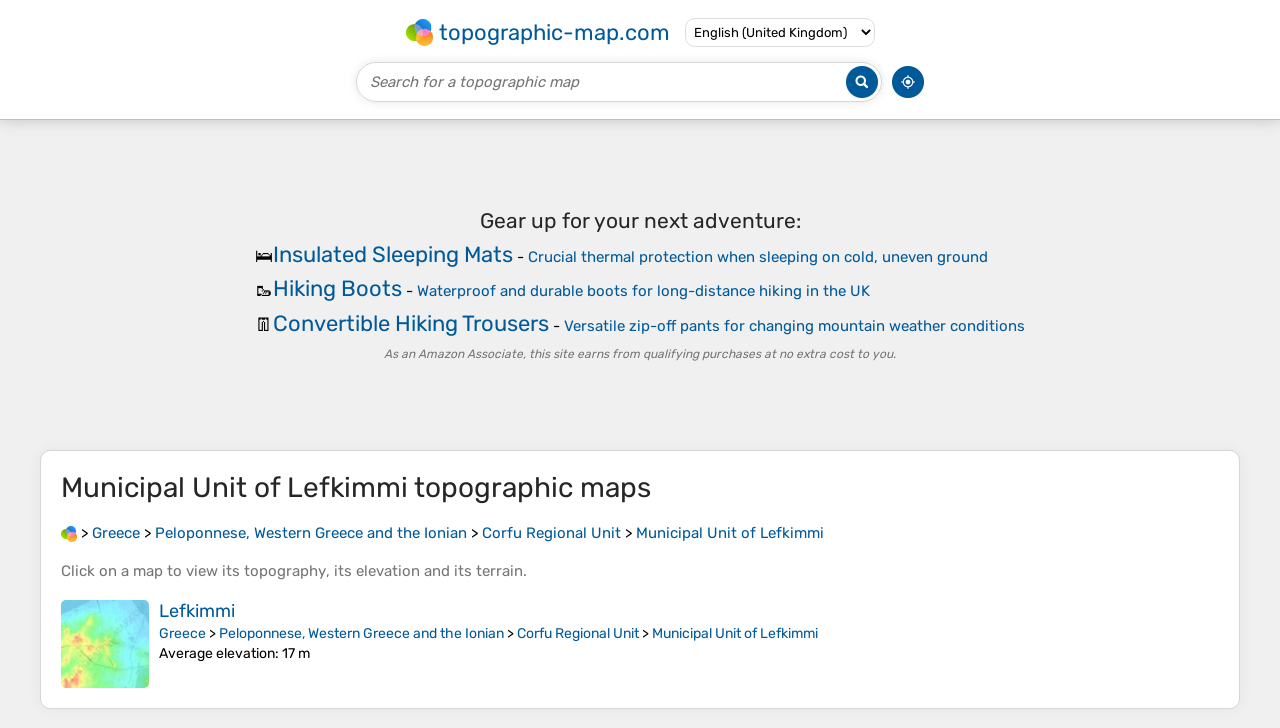

--- FILE ---
content_type: text/html; charset=UTF-8
request_url: https://en-gb.topographic-map.com/place-71k8t6/Municipal-Unit-of-Lefkimmi/
body_size: 2273
content:
<!DOCTYPE html><html lang="en"><head><meta charset="UTF-8"><script>dataLayer=[{event:'gtm.js','gtm.start':new Date().getTime()}];function gtag(){dataLayer.push(arguments)};gtag('consent','default',{ad_personalization:'denied',ad_storage:'denied',ad_user_data:'denied',analytics_storage:'denied'})</script><script async src="https://www.googletagmanager.com/gtm.js?id=GTM-PN9JFQMT"></script><script>adsbygoogle=[]</script><link href="https://fundingchoicesmessages.google.com" rel="preconnect"><script async crossorigin="anonymous" onload="GLOBALS['adsense']='loaded'" onerror="GLOBALS['adsense']='error'" src="https://pagead2.googlesyndication.com/pagead/js/adsbygoogle.js?client=ca-pub-9471645851872079"></script><link as="font" crossorigin="anonymous" href="/bin/classes/App/rubik.ttf" rel="preload" type="font/ttf"><link href="/bin/icon-234.png" rel="icon" type="image/png"><link href="/bin/icon-192.png" rel="apple-touch-icon"><meta content="width=device-width, initial-scale=1" name="viewport"><meta content="website" property="og:type"><meta content="Topographic maps" property="og:site_name"><meta content="summary" name="twitter:card"><link href="https://en-gb.topographic-map.com/place-71k8t6/Municipal-Unit-of-Lefkimmi/" rel="canonical"><meta content="https://en-gb.topographic-map.com/bin/icon-234.png" property="og:image"><meta content="https://en-gb.topographic-map.com/bin/icon-234.png" property="twitter:image"><meta content="234" property="og:image:width"><meta content="234" property="og:image:height"><meta content="image/png" property="og:image:type"><script>GLOBALS={}</script><script>VERSION="202601160834";ADSENSE="9471645851872079"</script><script>GLOBALS['_texts']={"":{"elevationCoefficient":[{"minimum":null,"maximum":null,"context":null,"value":"1"}],"close":[{"minimum":null,"maximum":null,"context":null,"value":"Close"}]}}</script><script defer src="/?_path=api._js&amp;files=templates.default%2Capps.place%2Cmodules.advertisement%2Cmodules.amazon%2Cmodules.maps%2Cmodules.breadcrumb&amp;version=202601160834"></script><script>GLOBALS['_locale']={"language":"en","point":".","separator":","};appTime="8ohq7wf";</script><link href="/?_path=api._css&amp;files=templates.default%2Capps.place%2Cmodules.advertisement%2Cmodules.amazon%2Cmodules.maps%2Cmodules.breadcrumb&amp;version=202601160834" rel="stylesheet"><meta content="index, follow" name="robots"><title>Municipal Unit of Lefkimmi topographic maps, elevation, terrain</title><meta content="Municipal Unit of Lefkimmi topographic maps, elevation, terrain" property="og:title"><meta content="Municipal Unit of Lefkimmi topographic maps, elevation, terrain" name="twitter:title"><meta content="Municipal Unit of Lefkimmi, Corfu Regional Unit, Peloponnese, Western Greece and the Ionian, Greece • Visualization and sharing of free topographic maps." name="description"><meta content="Municipal Unit of Lefkimmi, Corfu Regional Unit, Peloponnese, Western Greece and the Ionian, Greece • Visualization and sharing of free topographic maps." property="og:description"><meta content="Municipal Unit of Lefkimmi, Corfu Regional Unit, Peloponnese, Western Greece and the Ionian, Greece • Visualization and sharing of free topographic maps." name="twitter:description"><meta content="en_GB" property="og:locale"><meta content="https://en-gb.topographic-map.com/place-71k8t6/Municipal-Unit-of-Lefkimmi/" property="og:url"></head><body itemscope itemtype="https://schema.org/CollectionPage"><div id="template"><header itemprop="hasPart" itemscope itemtype="https://schema.org/WPHeader"><div><div><div itemprop="mainEntity" itemscope itemtype="https://schema.org/CollectionPage"><a href="/" itemprop="url" title="Free topographic maps, elevation, terrain"><img alt="Free topographic maps, elevation, terrain" itemprop="thumbnailUrl" loading="lazy" src="/bin/templates/default/icon.png"><span itemprop="name">topographic-map.com</span></a></div><select><option lang="da" value="da-dk">Dansk (Danmark)</option><option lang="de" value="de-be">Deutsch (Belgien)</option><option lang="de" value="de-de">Deutsch (Deutschland)</option><option lang="de" value="de-lu">Deutsch (Luxemburg)</option><option lang="de" value="de-ch">Deutsch (Schweiz)</option><option lang="de" value="de-at">Deutsch (Österreich)</option><option lang="en" value="en-au">English (Australia)</option><option lang="en" value="en-bw">English (Botswana)</option><option lang="en" value="en-ca">English (Canada)</option><option lang="en" value="en-hk">English (Hong Kong)</option><option lang="en" value="en-in">English (India)</option><option lang="en" value="en-ie">English (Ireland)</option><option lang="en" value="en-il">English (Israel)</option><option lang="en" value="en-nz">English (New Zealand)</option><option lang="en" value="en-ng">English (Nigeria)</option><option lang="en" value="en-ph">English (Philippines)</option><option lang="en" value="en-sg">English (Singapore)</option><option lang="en" value="en-za">English (South Africa)</option><option lang="en" selected value="en-gb">English (United Kingdom)</option><option lang="en" value="en-us">English (United States)</option><option lang="en" value="en-zm">English (Zambia)</option><option lang="en" value="en-zw">English (Zimbabwe)</option><option lang="es" value="es-ar">Español (Argentina)</option><option lang="es" value="es-bo">Español (Bolivia)</option><option lang="es" value="es-cl">Español (Chile)</option><option lang="es" value="es-co">Español (Colombia)</option><option lang="es" value="es-cr">Español (Costa Rica)</option><option lang="es" value="es-cu">Español (Cuba)</option><option lang="es" value="es-ec">Español (Ecuador)</option><option lang="es" value="es-es">Español (España)</option><option lang="es" value="es-gt">Español (Guatemala)</option><option lang="es" value="es-hn">Español (Honduras)</option><option lang="es" value="es-mx">Español (México)</option><option lang="es" value="es-ni">Español (Nicaragua)</option><option lang="es" value="es-pa">Español (Panamá)</option><option lang="es" value="es-py">Español (Paraguay)</option><option lang="es" value="es-pe">Español (Perú)</option><option lang="es" value="es-do">Español (Rep. Dominicana)</option><option lang="es" value="es-sv">Español (Salvador)</option><option lang="es" value="es-uy">Español (Uruguay)</option><option lang="es" value="es-ve">Español (Venezuela)</option><option lang="fr" value="fr-be">Français (Belgique)</option><option lang="fr" value="fr-ca">Français (Canada)</option><option lang="fr" value="fr-fr">Français (France)</option><option lang="fr" value="fr-lu">Français (Luxembourg)</option><option lang="fr" value="fr-ch">Français (Suisse)</option><option lang="it" value="it-it">Italiano (Italia)</option><option lang="it" value="it-ch">Italiano (Svizzera)</option><option lang="nl" value="nl-be">Nederlands (België)</option><option lang="nl" value="nl-nl">Nederlands (Nederland)</option><option lang="nb" value="nb-no">Norsk (Norge)</option><option lang="pt" value="pt-br">Português (Brasil)</option><option lang="pt" value="pt-pt">Português (Portugal)</option><option lang="ru" value="ru-ru">Pусский (Россия)</option><option lang="fi" value="fi-fi">Suomi (Suomi)</option><option lang="sv" value="sv-fi">Svenska (Finland)</option><option lang="sv" value="sv-se">Svenska (Sverige)</option><option lang="uk" value="uk-ua">Українська (Україна)</option><option lang="zh" value="zh-cn">中文 (中国)</option><option lang="ja" value="ja-jp">日本語 (日本)</option></select></div></div><div><div><form title="Search for a topographic map"><input maxlength="255" name="query" placeholder="Search for a topographic map" type="text"><input alt="Search for a topographic map" src="/bin/templates/default/search.png" type="image"></form><img alt="Geolocate" loading="lazy" src="/bin/templates/default/geolocate.png" title="Geolocate"></div></div></header><main id="app"><div class="moduleAdvertisement" itemprop="hasPart" itemscope itemtype="https://schema.org/WPAdBlock"><ins class="adsbygoogle" data-ad-client="ca-pub-9471645851872079" data-ad-format="auto" data-ad-slot="8911163133" data-full-width-responsive="false"></ins><script>adsbygoogle.push({})</script><div><span lang="en">👉&nbsp;<a href="https://tessadem.com/elevation-api/" target="_blank">Easily <b>get elevation data in JSON, GeoTIFF and KML formats</b> using <b>Elevation&nbsp;API</b></a></span></div><div><span>Thank you for supporting this site&nbsp;❤️<br><a href="https://donate.stripe.com/dR6bLYec50hS8sEfYY" rel="nofollow" target="_blank"><b>Make a donation</b></a></span></div><div class="moduleAmazon"><h2>Gear up for your next adventure:</h2><div><div><span>🛌</span><span><a href="https://www.amazon.co.uk/s?k=sleeping+pad+insulated&amp;language=en_GB&amp;tag=tessanet06-21" target="_blank" rel="nofollow sponsored">Insulated Sleeping Mats</a>&nbsp;- <a href="https://www.amazon.co.uk/s?k=sleeping+pad+insulated&amp;language=en_GB&amp;tag=tessanet06-21" target="_blank" rel="nofollow sponsored">Crucial thermal protection when sleeping on cold, uneven ground</a></span></div><div><span>🥾</span><span><a href="https://www.amazon.co.uk/s?k=hiking+boots&amp;language=en_GB&amp;tag=tessanet06-21" target="_blank" rel="nofollow sponsored">Hiking Boots</a>&nbsp;- <a href="https://www.amazon.co.uk/s?k=hiking+boots&amp;language=en_GB&amp;tag=tessanet06-21" target="_blank" rel="nofollow sponsored">Waterproof and durable boots for long-distance hiking in the UK</a></span></div><div><span>👖</span><span><a href="https://www.amazon.co.uk/s?k=convertible+hiking+trousers&amp;language=en_GB&amp;tag=tessanet06-21" target="_blank" rel="nofollow sponsored">Convertible Hiking Trousers</a>&nbsp;- <a href="https://www.amazon.co.uk/s?k=convertible+hiking+trousers&amp;language=en_GB&amp;tag=tessanet06-21" target="_blank" rel="nofollow sponsored">Versatile zip-off pants for changing mountain weather conditions</a></span></div></div><p><em>As an Amazon Associate, this site earns from qualifying purchases at no extra cost to you.</em></p></div></div><section id="moduleMaps"><h1 itemprop="name headline"><span lang="en">Municipal Unit of Lefkimmi</span> topographic maps</h1><nav id="moduleBreadcrumb" itemprop="breadcrumb" itemscope itemtype="https://schema.org/BreadcrumbList"><span itemprop="itemListElement" itemscope itemtype="https://schema.org/ListItem"><a href="/" itemprop="item" title="Free topographic maps, elevation, terrain"><img alt="Free topographic maps, elevation, terrain" loading="lazy" src="/bin/modules/breadcrumb/icon.png"></a><meta content="topographic-map.com" itemprop="name"><meta content="1" itemprop="position"></span>&nbsp;&gt; <span itemprop="itemListElement" itemscope itemtype="https://schema.org/ListItem"><a href="/place-v3l/Greece/" itemprop="item"><strong itemprop="name" lang="en">Greece</strong></a><meta content="2" itemprop="position"></span>&nbsp;&gt; <span itemprop="itemListElement" itemscope itemtype="https://schema.org/ListItem"><a href="/place-b4cm2/Peloponnese-Western-Greece-and-the-Ionian/" itemprop="item"><strong itemprop="name" lang="en">Peloponnese, Western Greece and the Ionian</strong></a><meta content="3" itemprop="position"></span>&nbsp;&gt; <span itemprop="itemListElement" itemscope itemtype="https://schema.org/ListItem"><a href="/place-333s18/Corfu-Regional-Unit/" itemprop="item"><strong itemprop="name" lang="en">Corfu Regional Unit</strong></a><meta content="4" itemprop="position"></span>&nbsp;&gt; <span itemprop="itemListElement" itemscope itemtype="https://schema.org/ListItem"><a href="/place-71k8t6/Municipal-Unit-of-Lefkimmi/" itemprop="item"><strong itemprop="name" lang="en">Municipal Unit of Lefkimmi</strong></a><meta content="5" itemprop="position"></span></nav><p itemprop="description">Click on a <strong>map</strong> to view its <strong>topography</strong>, its <strong>elevation</strong> and its <strong>terrain</strong>.</p><div itemprop="mainEntity" itemscope itemtype="https://schema.org/ItemList"><div itemprop="itemListElement" itemscope itemtype="https://schema.org/ItemPage https://schema.org/Map"><a href="/map-hdppmt/Lefkimmi/" itemprop="url" title="Lefkimmi topographic map, elevation, terrain"><img alt="Lefkimmi topographic map, elevation, terrain" loading="lazy" src="/pub/maps/node/kmb3/mv7td614/icon.jpg" itemprop="thumbnailUrl"></a><div><h3 itemprop="name"><a href="/map-hdppmt/Lefkimmi/" lang="en">Lefkimmi</a></h3><p itemprop="breadcrumb"><a href="/place-v3l/Greece/" lang="en">Greece</a>&nbsp;&gt; <a href="/place-b4cm2/Peloponnese-Western-Greece-and-the-Ionian/" lang="en">Peloponnese, Western Greece and the Ionian</a>&nbsp;&gt; <a href="/place-333s18/Corfu-Regional-Unit/" lang="en">Corfu Regional Unit</a>&nbsp;&gt; <a href="/place-71k8t6/Municipal-Unit-of-Lefkimmi/" lang="en">Municipal Unit of Lefkimmi</a></p><div itemprop="description"><p><strong>Average elevation</strong>: 17&nbsp;m</p></div></div></div></div></section></main><footer itemprop="hasPart" itemscope itemtype="https://schema.org/WPFooter"><div><div itemprop="hasPart" itemscope itemtype="https://schema.org/ItemPage https://schema.org/Map"><a href="/world/" itemprop="url"><span itemprop="name">World topographic map</span></a></div><div>•</div><div itemprop="hasPart" itemscope itemtype="https://schema.org/WebPage"><a href="/legal/" itemprop="url" rel="nofollow"><span itemprop="name headline">Legal notice</span></a></div><div>•</div><div itemprop="hasPart" itemscope itemtype="https://schema.org/ContactPage"><a href="/contact/" itemprop="url" rel="nofollow"><span itemprop="name headline">Contact</span></a></div><div>•</div><div itemprop="hasPart" itemscope itemtype="https://schema.org/WebPage"><a href="https://tessadem.com" itemprop="url" title="Near-global 30-meter Digital Elevation Model (DEM)"><span itemprop="name headline">Elevation database</span></a></div><div>•</div><div itemprop="hasPart" itemscope itemtype="https://schema.org/WebPage"><a href="https://tessadem.com/elevation-api/" itemprop="url" title="Easily get elevation data in JSON, GeoTIFF and KML formats"><span itemprop="name headline">Elevation API</span></a></div></div><div><div itemprop="hasPart" itemscope itemtype="https://schema.org/ProfilePage"><a href="https://www.facebook.com/topographic.map" itemprop="url" target="_blank"><img alt="Facebook" itemprop="thumbnailUrl" loading="lazy" src="/bin/templates/default/facebook.png"></a></div><div itemprop="hasPart" itemscope itemtype="https://schema.org/ProfilePage"><a href="https://twitter.com/topographic_map" itemprop="url" target="_blank"><img alt="Twitter" itemprop="thumbnailUrl" loading="lazy" src="/bin/templates/default/twitter.png"></a></div></div></footer><div class="moduleAmazon"><h2>Gear up for your next adventure:</h2><div><div><span>🧴</span><span><a href="https://www.amazon.co.uk/s?k=tick+removal+tool&amp;language=en_GB&amp;tag=tessanet06-21" target="_blank" rel="nofollow sponsored">Tick Removal Tools</a>&nbsp;- <a href="https://www.amazon.co.uk/s?k=tick+removal+tool&amp;language=en_GB&amp;tag=tessanet06-21" target="_blank" rel="nofollow sponsored">Small, essential health tool for UK woodland and moorland</a></span></div><div><span>📱</span><span><a href="https://www.amazon.co.uk/s?k=rugged+phone+case+outdoor&amp;language=en_GB&amp;tag=tessanet06-21" target="_blank" rel="nofollow sponsored">Rugged Phone Cases</a>&nbsp;- <a href="https://www.amazon.co.uk/s?k=rugged+phone+case+outdoor&amp;language=en_GB&amp;tag=tessanet06-21" target="_blank" rel="nofollow sponsored">Heavy-duty protection for smartphones used as secondary GPS tools</a></span></div><div><span>🎒</span><span><a href="https://www.amazon.co.uk/s?k=child+carrier+backpack&amp;language=en_GB&amp;tag=tessanet06-21" target="_blank" rel="nofollow sponsored">Hiking Child Carriers</a>&nbsp;- <a href="https://www.amazon.co.uk/s?k=child+carrier+backpack&amp;language=en_GB&amp;tag=tessanet06-21" target="_blank" rel="nofollow sponsored">Explore the outdoors with the whole family safely</a></span></div></div><p><em>As an Amazon Associate, this site earns from qualifying purchases at no extra cost to you.</em></p></div></div></body></html>

--- FILE ---
content_type: text/html; charset=utf-8
request_url: https://www.google.com/recaptcha/api2/aframe
body_size: 259
content:
<!DOCTYPE HTML><html><head><meta http-equiv="content-type" content="text/html; charset=UTF-8"></head><body><script nonce="kkIm_TXvUI1YeDP2zCgfEw">/** Anti-fraud and anti-abuse applications only. See google.com/recaptcha */ try{var clients={'sodar':'https://pagead2.googlesyndication.com/pagead/sodar?'};window.addEventListener("message",function(a){try{if(a.source===window.parent){var b=JSON.parse(a.data);var c=clients[b['id']];if(c){var d=document.createElement('img');d.src=c+b['params']+'&rc='+(localStorage.getItem("rc::a")?sessionStorage.getItem("rc::b"):"");window.document.body.appendChild(d);sessionStorage.setItem("rc::e",parseInt(sessionStorage.getItem("rc::e")||0)+1);localStorage.setItem("rc::h",'1768744244131');}}}catch(b){}});window.parent.postMessage("_grecaptcha_ready", "*");}catch(b){}</script></body></html>